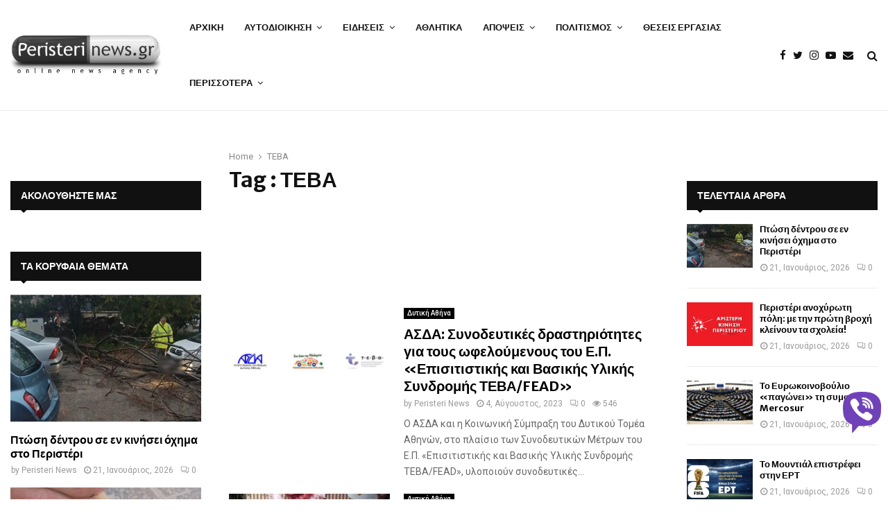

--- FILE ---
content_type: text/html; charset=utf-8
request_url: https://www.google.com/recaptcha/api2/aframe
body_size: 269
content:
<!DOCTYPE HTML><html><head><meta http-equiv="content-type" content="text/html; charset=UTF-8"></head><body><script nonce="mR41Fx1HAvNI1SGvVXM4xw">/** Anti-fraud and anti-abuse applications only. See google.com/recaptcha */ try{var clients={'sodar':'https://pagead2.googlesyndication.com/pagead/sodar?'};window.addEventListener("message",function(a){try{if(a.source===window.parent){var b=JSON.parse(a.data);var c=clients[b['id']];if(c){var d=document.createElement('img');d.src=c+b['params']+'&rc='+(localStorage.getItem("rc::a")?sessionStorage.getItem("rc::b"):"");window.document.body.appendChild(d);sessionStorage.setItem("rc::e",parseInt(sessionStorage.getItem("rc::e")||0)+1);localStorage.setItem("rc::h",'1769026089276');}}}catch(b){}});window.parent.postMessage("_grecaptcha_ready", "*");}catch(b){}</script></body></html>